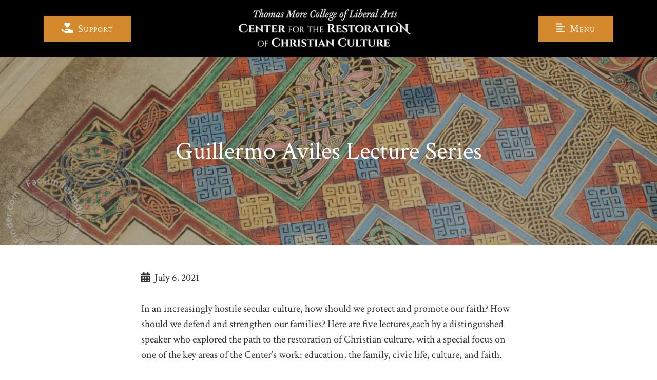

--- FILE ---
content_type: text/html; charset=UTF-8
request_url: https://restorationchristianculture.org/video/guillermo-aviles-lecture-series/
body_size: 9124
content:
<!DOCTYPE html>
<html lang="en-US" class="no-js no-svg">
<head>
<link rel="profile" href="http://gmpg.org/xfn/11">
<meta charset="UTF-8">
<meta http-equiv="X-UA-Compatible" content="IE=edge">
<meta name="viewport" content="width=device-width, initial-scale=1.0">

<script async src="https://www.googletagmanager.com/gtag/js?id=UA-2949426-2"></script>
<script>
  window.dataLayer = window.dataLayer || [];
  function gtag(){dataLayer.push(arguments);}
  gtag('js', new Date());

  gtag('config', 'UA-2949426-2');
</script>

<script>(function(html){html.className = html.className.replace(/\bno-js\b/,'js')})(document.documentElement);</script>
<meta name='robots' content='index, follow, max-image-preview:large, max-snippet:-1, max-video-preview:-1' />
	<style>img:is([sizes="auto" i], [sizes^="auto," i]) { contain-intrinsic-size: 3000px 1500px }</style>
	
	<!-- This site is optimized with the Yoast SEO plugin v19.9 - https://yoast.com/wordpress/plugins/seo/ -->
	<title>Guillermo Aviles Lecture Series - The Center for the Restoration of Christian Culture</title>
	<link rel="canonical" href="https://restorationchristianculture.org/video/guillermo-aviles-lecture-series/" />
	<meta property="og:locale" content="en_US" />
	<meta property="og:type" content="article" />
	<meta property="og:title" content="Guillermo Aviles Lecture Series - The Center for the Restoration of Christian Culture" />
	<meta property="og:description" content="In an increasingly hostile secular culture, how should we protect and promote our faith? How should we defend and strengthen..." />
	<meta property="og:url" content="https://restorationchristianculture.org/video/guillermo-aviles-lecture-series/" />
	<meta property="og:site_name" content="The Center for the Restoration of Christian Culture" />
	<meta property="article:modified_time" content="2022-02-14T18:49:45+00:00" />
	<meta property="og:image" content="http://restorationchristianculture.org/wp-content/uploads/lindisfarne-gospels-facsimile-edition-06.jpg" />
	<meta property="og:image:width" content="2100" />
	<meta property="og:image:height" content="1400" />
	<meta property="og:image:type" content="image/jpeg" />
	<meta name="twitter:card" content="summary_large_image" />
	<meta name="twitter:label1" content="Est. reading time" />
	<meta name="twitter:data1" content="1 minute" />
	<script type="application/ld+json" class="yoast-schema-graph">{"@context":"https://schema.org","@graph":[{"@type":"WebPage","@id":"https://restorationchristianculture.org/video/guillermo-aviles-lecture-series/","url":"https://restorationchristianculture.org/video/guillermo-aviles-lecture-series/","name":"Guillermo Aviles Lecture Series - The Center for the Restoration of Christian Culture","isPartOf":{"@id":"https://restorationchristianculture.org/#website"},"primaryImageOfPage":{"@id":"https://restorationchristianculture.org/video/guillermo-aviles-lecture-series/#primaryimage"},"image":{"@id":"https://restorationchristianculture.org/video/guillermo-aviles-lecture-series/#primaryimage"},"thumbnailUrl":"https://restorationchristianculture.org/wp-content/uploads/lindisfarne-gospels-facsimile-edition-06.jpg","datePublished":"2021-07-06T14:06:38+00:00","dateModified":"2022-02-14T18:49:45+00:00","breadcrumb":{"@id":"https://restorationchristianculture.org/video/guillermo-aviles-lecture-series/#breadcrumb"},"inLanguage":"en-US","potentialAction":[{"@type":"ReadAction","target":["https://restorationchristianculture.org/video/guillermo-aviles-lecture-series/"]}]},{"@type":"ImageObject","inLanguage":"en-US","@id":"https://restorationchristianculture.org/video/guillermo-aviles-lecture-series/#primaryimage","url":"https://restorationchristianculture.org/wp-content/uploads/lindisfarne-gospels-facsimile-edition-06.jpg","contentUrl":"https://restorationchristianculture.org/wp-content/uploads/lindisfarne-gospels-facsimile-edition-06.jpg","width":2100,"height":1400},{"@type":"BreadcrumbList","@id":"https://restorationchristianculture.org/video/guillermo-aviles-lecture-series/#breadcrumb","itemListElement":[{"@type":"ListItem","position":1,"name":"Home","item":"https://restorationchristianculture.org/"},{"@type":"ListItem","position":2,"name":"Video","item":"https://restorationchristianculture.org/video/"},{"@type":"ListItem","position":3,"name":"Guillermo Aviles Lecture Series"}]},{"@type":"WebSite","@id":"https://restorationchristianculture.org/#website","url":"https://restorationchristianculture.org/","name":"The Center for the Restoration of Christian Culture","description":"","potentialAction":[{"@type":"SearchAction","target":{"@type":"EntryPoint","urlTemplate":"https://restorationchristianculture.org/?s={search_term_string}"},"query-input":"required name=search_term_string"}],"inLanguage":"en-US"}]}</script>
	<!-- / Yoast SEO plugin. -->


<link rel='dns-prefetch' href='//ajax.googleapis.com' />
<link rel='dns-prefetch' href='//fonts.googleapis.com' />
<link href='https://fonts.gstatic.com' crossorigin rel='preconnect' />
<link rel="alternate" type="application/rss+xml" title="The Center for the Restoration of Christian Culture &raquo; Feed" href="https://restorationchristianculture.org/feed/" />
<link rel="alternate" type="text/calendar" title="The Center for the Restoration of Christian Culture &raquo; iCal Feed" href="https://restorationchristianculture.org/events/?ical=1" />
<link rel='stylesheet' id='wp-block-library-css' href='https://restorationchristianculture.org/wp-includes/css/dist/block-library/style.min.css?ver=6.8.3' type='text/css' media='all' />
<style id='classic-theme-styles-inline-css' type='text/css'>
/*! This file is auto-generated */
.wp-block-button__link{color:#fff;background-color:#32373c;border-radius:9999px;box-shadow:none;text-decoration:none;padding:calc(.667em + 2px) calc(1.333em + 2px);font-size:1.125em}.wp-block-file__button{background:#32373c;color:#fff;text-decoration:none}
</style>
<link rel='stylesheet' id='activecampaign-form-block-css' href='https://restorationchristianculture.org/wp-content/plugins/activecampaign-subscription-forms/activecampaign-form-block/build/style-index.css?ver=1763131677' type='text/css' media='all' />
<style id='global-styles-inline-css' type='text/css'>
:root{--wp--preset--aspect-ratio--square: 1;--wp--preset--aspect-ratio--4-3: 4/3;--wp--preset--aspect-ratio--3-4: 3/4;--wp--preset--aspect-ratio--3-2: 3/2;--wp--preset--aspect-ratio--2-3: 2/3;--wp--preset--aspect-ratio--16-9: 16/9;--wp--preset--aspect-ratio--9-16: 9/16;--wp--preset--color--black: #000000;--wp--preset--color--cyan-bluish-gray: #abb8c3;--wp--preset--color--white: #ffffff;--wp--preset--color--pale-pink: #f78da7;--wp--preset--color--vivid-red: #cf2e2e;--wp--preset--color--luminous-vivid-orange: #ff6900;--wp--preset--color--luminous-vivid-amber: #fcb900;--wp--preset--color--light-green-cyan: #7bdcb5;--wp--preset--color--vivid-green-cyan: #00d084;--wp--preset--color--pale-cyan-blue: #8ed1fc;--wp--preset--color--vivid-cyan-blue: #0693e3;--wp--preset--color--vivid-purple: #9b51e0;--wp--preset--gradient--vivid-cyan-blue-to-vivid-purple: linear-gradient(135deg,rgba(6,147,227,1) 0%,rgb(155,81,224) 100%);--wp--preset--gradient--light-green-cyan-to-vivid-green-cyan: linear-gradient(135deg,rgb(122,220,180) 0%,rgb(0,208,130) 100%);--wp--preset--gradient--luminous-vivid-amber-to-luminous-vivid-orange: linear-gradient(135deg,rgba(252,185,0,1) 0%,rgba(255,105,0,1) 100%);--wp--preset--gradient--luminous-vivid-orange-to-vivid-red: linear-gradient(135deg,rgba(255,105,0,1) 0%,rgb(207,46,46) 100%);--wp--preset--gradient--very-light-gray-to-cyan-bluish-gray: linear-gradient(135deg,rgb(238,238,238) 0%,rgb(169,184,195) 100%);--wp--preset--gradient--cool-to-warm-spectrum: linear-gradient(135deg,rgb(74,234,220) 0%,rgb(151,120,209) 20%,rgb(207,42,186) 40%,rgb(238,44,130) 60%,rgb(251,105,98) 80%,rgb(254,248,76) 100%);--wp--preset--gradient--blush-light-purple: linear-gradient(135deg,rgb(255,206,236) 0%,rgb(152,150,240) 100%);--wp--preset--gradient--blush-bordeaux: linear-gradient(135deg,rgb(254,205,165) 0%,rgb(254,45,45) 50%,rgb(107,0,62) 100%);--wp--preset--gradient--luminous-dusk: linear-gradient(135deg,rgb(255,203,112) 0%,rgb(199,81,192) 50%,rgb(65,88,208) 100%);--wp--preset--gradient--pale-ocean: linear-gradient(135deg,rgb(255,245,203) 0%,rgb(182,227,212) 50%,rgb(51,167,181) 100%);--wp--preset--gradient--electric-grass: linear-gradient(135deg,rgb(202,248,128) 0%,rgb(113,206,126) 100%);--wp--preset--gradient--midnight: linear-gradient(135deg,rgb(2,3,129) 0%,rgb(40,116,252) 100%);--wp--preset--font-size--small: 13px;--wp--preset--font-size--medium: 20px;--wp--preset--font-size--large: 36px;--wp--preset--font-size--x-large: 42px;--wp--preset--spacing--20: 0.44rem;--wp--preset--spacing--30: 0.67rem;--wp--preset--spacing--40: 1rem;--wp--preset--spacing--50: 1.5rem;--wp--preset--spacing--60: 2.25rem;--wp--preset--spacing--70: 3.38rem;--wp--preset--spacing--80: 5.06rem;--wp--preset--shadow--natural: 6px 6px 9px rgba(0, 0, 0, 0.2);--wp--preset--shadow--deep: 12px 12px 50px rgba(0, 0, 0, 0.4);--wp--preset--shadow--sharp: 6px 6px 0px rgba(0, 0, 0, 0.2);--wp--preset--shadow--outlined: 6px 6px 0px -3px rgba(255, 255, 255, 1), 6px 6px rgba(0, 0, 0, 1);--wp--preset--shadow--crisp: 6px 6px 0px rgba(0, 0, 0, 1);}:where(.is-layout-flex){gap: 0.5em;}:where(.is-layout-grid){gap: 0.5em;}body .is-layout-flex{display: flex;}.is-layout-flex{flex-wrap: wrap;align-items: center;}.is-layout-flex > :is(*, div){margin: 0;}body .is-layout-grid{display: grid;}.is-layout-grid > :is(*, div){margin: 0;}:where(.wp-block-columns.is-layout-flex){gap: 2em;}:where(.wp-block-columns.is-layout-grid){gap: 2em;}:where(.wp-block-post-template.is-layout-flex){gap: 1.25em;}:where(.wp-block-post-template.is-layout-grid){gap: 1.25em;}.has-black-color{color: var(--wp--preset--color--black) !important;}.has-cyan-bluish-gray-color{color: var(--wp--preset--color--cyan-bluish-gray) !important;}.has-white-color{color: var(--wp--preset--color--white) !important;}.has-pale-pink-color{color: var(--wp--preset--color--pale-pink) !important;}.has-vivid-red-color{color: var(--wp--preset--color--vivid-red) !important;}.has-luminous-vivid-orange-color{color: var(--wp--preset--color--luminous-vivid-orange) !important;}.has-luminous-vivid-amber-color{color: var(--wp--preset--color--luminous-vivid-amber) !important;}.has-light-green-cyan-color{color: var(--wp--preset--color--light-green-cyan) !important;}.has-vivid-green-cyan-color{color: var(--wp--preset--color--vivid-green-cyan) !important;}.has-pale-cyan-blue-color{color: var(--wp--preset--color--pale-cyan-blue) !important;}.has-vivid-cyan-blue-color{color: var(--wp--preset--color--vivid-cyan-blue) !important;}.has-vivid-purple-color{color: var(--wp--preset--color--vivid-purple) !important;}.has-black-background-color{background-color: var(--wp--preset--color--black) !important;}.has-cyan-bluish-gray-background-color{background-color: var(--wp--preset--color--cyan-bluish-gray) !important;}.has-white-background-color{background-color: var(--wp--preset--color--white) !important;}.has-pale-pink-background-color{background-color: var(--wp--preset--color--pale-pink) !important;}.has-vivid-red-background-color{background-color: var(--wp--preset--color--vivid-red) !important;}.has-luminous-vivid-orange-background-color{background-color: var(--wp--preset--color--luminous-vivid-orange) !important;}.has-luminous-vivid-amber-background-color{background-color: var(--wp--preset--color--luminous-vivid-amber) !important;}.has-light-green-cyan-background-color{background-color: var(--wp--preset--color--light-green-cyan) !important;}.has-vivid-green-cyan-background-color{background-color: var(--wp--preset--color--vivid-green-cyan) !important;}.has-pale-cyan-blue-background-color{background-color: var(--wp--preset--color--pale-cyan-blue) !important;}.has-vivid-cyan-blue-background-color{background-color: var(--wp--preset--color--vivid-cyan-blue) !important;}.has-vivid-purple-background-color{background-color: var(--wp--preset--color--vivid-purple) !important;}.has-black-border-color{border-color: var(--wp--preset--color--black) !important;}.has-cyan-bluish-gray-border-color{border-color: var(--wp--preset--color--cyan-bluish-gray) !important;}.has-white-border-color{border-color: var(--wp--preset--color--white) !important;}.has-pale-pink-border-color{border-color: var(--wp--preset--color--pale-pink) !important;}.has-vivid-red-border-color{border-color: var(--wp--preset--color--vivid-red) !important;}.has-luminous-vivid-orange-border-color{border-color: var(--wp--preset--color--luminous-vivid-orange) !important;}.has-luminous-vivid-amber-border-color{border-color: var(--wp--preset--color--luminous-vivid-amber) !important;}.has-light-green-cyan-border-color{border-color: var(--wp--preset--color--light-green-cyan) !important;}.has-vivid-green-cyan-border-color{border-color: var(--wp--preset--color--vivid-green-cyan) !important;}.has-pale-cyan-blue-border-color{border-color: var(--wp--preset--color--pale-cyan-blue) !important;}.has-vivid-cyan-blue-border-color{border-color: var(--wp--preset--color--vivid-cyan-blue) !important;}.has-vivid-purple-border-color{border-color: var(--wp--preset--color--vivid-purple) !important;}.has-vivid-cyan-blue-to-vivid-purple-gradient-background{background: var(--wp--preset--gradient--vivid-cyan-blue-to-vivid-purple) !important;}.has-light-green-cyan-to-vivid-green-cyan-gradient-background{background: var(--wp--preset--gradient--light-green-cyan-to-vivid-green-cyan) !important;}.has-luminous-vivid-amber-to-luminous-vivid-orange-gradient-background{background: var(--wp--preset--gradient--luminous-vivid-amber-to-luminous-vivid-orange) !important;}.has-luminous-vivid-orange-to-vivid-red-gradient-background{background: var(--wp--preset--gradient--luminous-vivid-orange-to-vivid-red) !important;}.has-very-light-gray-to-cyan-bluish-gray-gradient-background{background: var(--wp--preset--gradient--very-light-gray-to-cyan-bluish-gray) !important;}.has-cool-to-warm-spectrum-gradient-background{background: var(--wp--preset--gradient--cool-to-warm-spectrum) !important;}.has-blush-light-purple-gradient-background{background: var(--wp--preset--gradient--blush-light-purple) !important;}.has-blush-bordeaux-gradient-background{background: var(--wp--preset--gradient--blush-bordeaux) !important;}.has-luminous-dusk-gradient-background{background: var(--wp--preset--gradient--luminous-dusk) !important;}.has-pale-ocean-gradient-background{background: var(--wp--preset--gradient--pale-ocean) !important;}.has-electric-grass-gradient-background{background: var(--wp--preset--gradient--electric-grass) !important;}.has-midnight-gradient-background{background: var(--wp--preset--gradient--midnight) !important;}.has-small-font-size{font-size: var(--wp--preset--font-size--small) !important;}.has-medium-font-size{font-size: var(--wp--preset--font-size--medium) !important;}.has-large-font-size{font-size: var(--wp--preset--font-size--large) !important;}.has-x-large-font-size{font-size: var(--wp--preset--font-size--x-large) !important;}
:where(.wp-block-post-template.is-layout-flex){gap: 1.25em;}:where(.wp-block-post-template.is-layout-grid){gap: 1.25em;}
:where(.wp-block-columns.is-layout-flex){gap: 2em;}:where(.wp-block-columns.is-layout-grid){gap: 2em;}
:root :where(.wp-block-pullquote){font-size: 1.5em;line-height: 1.6;}
</style>
<link rel='stylesheet' id='generations-fonts-css' href='https://fonts.googleapis.com/css?family=Lato%3A300%2C400%2C400i%2C700%2C900%7CCrimson+Text%3A400%2C400i%2C600%2C700%2C700i&#038;subset=latin%2Clatin-ext' type='text/css' media='all' />
<link rel='stylesheet' id='bootstrap-css' href='https://restorationchristianculture.org/wp-content/themes/Restoration/assets/css/bootstrap.min.css' type='text/css' media='all' />
<link rel='stylesheet' id='theme-css' href='https://restorationchristianculture.org/wp-content/themes/Restoration/style.css' type='text/css' media='all' />
<link rel='stylesheet' id='owl-carousel-style-css' href='https://restorationchristianculture.org/wp-content/themes/Restoration/assets/owl/owl.carousel.min.css?ver=6.8.3' type='text/css' media='all' />
<link rel='stylesheet' id='owl-theme-style-css' href='https://restorationchristianculture.org/wp-content/themes/Restoration/assets/owl/owl.theme.default.min.css?ver=6.8.3' type='text/css' media='all' />
<script type="text/javascript" src="//ajax.googleapis.com/ajax/libs/jquery/3.1.1/jquery.min.js" id="jquery-js"></script>
<link rel="https://api.w.org/" href="https://restorationchristianculture.org/wp-json/" /><link rel="alternate" title="oEmbed (JSON)" type="application/json+oembed" href="https://restorationchristianculture.org/wp-json/oembed/1.0/embed?url=https%3A%2F%2Frestorationchristianculture.org%2Fvideo%2Fguillermo-aviles-lecture-series%2F" />
<link rel="alternate" title="oEmbed (XML)" type="text/xml+oembed" href="https://restorationchristianculture.org/wp-json/oembed/1.0/embed?url=https%3A%2F%2Frestorationchristianculture.org%2Fvideo%2Fguillermo-aviles-lecture-series%2F&#038;format=xml" />
<meta name="tec-api-version" content="v1"><meta name="tec-api-origin" content="https://restorationchristianculture.org"><link rel="alternate" href="https://restorationchristianculture.org/wp-json/tribe/events/v1/" /><link rel="icon" href="https://restorationchristianculture.org/wp-content/uploads/cropped-favicon-32x32.png" sizes="32x32" />
<link rel="icon" href="https://restorationchristianculture.org/wp-content/uploads/cropped-favicon-192x192.png" sizes="192x192" />
<link rel="apple-touch-icon" href="https://restorationchristianculture.org/wp-content/uploads/cropped-favicon-180x180.png" />
<meta name="msapplication-TileImage" content="https://restorationchristianculture.org/wp-content/uploads/cropped-favicon-270x270.png" />
		<style type="text/css" id="wp-custom-css">
			#the-carousel .item .text-wrap {
	opacity: 1 !important;
}

.alm-reveal {
	display: -webkit-box;
	display: -ms-flexbox;
	display: flex;
	-ms-flex-wrap: wrap;
	flex-wrap: wrap;
	margin-right: -15px;
	margin-left: -15px;
}

.row.gold-boxes .btn.btn-gold{
	height:200px;
}

@media(max-width: 991px){
	.row.gold-boxes .btn.btn-gold {
		height:auto !important;
	}
}		</style>
		</head>

<body class="wp-singular video-template-default single single-video postid-3552 wp-theme-Restoration tribe-no-js page-template-restoration">
<nav id="main-nav" class="navbar fixed-top bg-black navbar-toggleable-md">
  <div class="container d-block">
    <div class="row">
      <div class="col-lg-4 align-self-center d-none d-md-block">
        <a href="https://restorationchristianculture.org/support/" class="btn btn-gold"><i class="fas fa-hand-holding-heart mr-1 fa-flip-horizontal"></i> Support</a>
      </div>
      <div class="col-lg-4 d-none d-md-block">
        <a href="https://restorationchristianculture.org">
          <img id="main-nav-title" src="https://restorationchristianculture.org/wp-content/themes/Restoration/assets/images/logo_text.png"/>
        </a>
      </div>
      <div class="col-lg-4  align-self-center text-right">
        <img id="nav-logo-mobile" class="d-block d-md-none" src="https://restorationchristianculture.org/wp-content/themes/Restoration/assets/images/crest.png"/>
        <button type="button" class="btn btn-gold" data-toggle="modal" data-target="#menu"><i class="far fa-align-left mr-1"></i> Menu</button>
      </div>
    </div>
  </div>
</nav>

	<section class="pagewrap">
								<div class="page-banner" style="background-image: url('https://restorationchristianculture.org/wp-content/uploads/lindisfarne-gospels-facsimile-edition-06-1300x500.jpg')">
				<div class="filter">
					<div class="container">
						<div class="row justify-content-center">
							<div class="col-lg-8">
								<h1 class="text-center">Guillermo Aviles Lecture Series</h1>
							</div>
						</div>
					</div>
				</div>
			</div>
				<div class="container">
			<div class="row justify-content-center">

	
				<div class="col-lg-8 py-5 order-lg-2 order-2">
					<article>
						
													<div class="byline">
								<p>
									<i class="fas fa-calendar-alt mr-1"></i> July 6, 2021																	</p>
					    </div>
						
						<p>In an increasingly hostile secular culture, how should we protect and promote our faith? How should we defend and strengthen our families? Here are five lectures,each by a distinguished speaker who explored the path to the restoration of Christian culture, with a special focus on one of the key areas of the Center’s work: education, the family, civic life, culture, and faith.</p>
<p style="text-align: center;">Ralph Martin: <a href="https://www.youtube.com/watch?v=WWCLuaX-qv4" target="_blank" rel="noopener"><strong>A Church in Crisis: Pathways Forward.</strong></a></p>
<p style="text-align: center;"><iframe title="YouTube video player" src="https://www.youtube.com/embed/WWCLuaX-qv4" width="560" height="315" frameborder="0" allowfullscreen="allowfullscreen"><span data-mce-type="bookmark" style="display: inline-block; width: 0px; overflow: hidden; line-height: 0;" class="mce_SELRES_start">﻿</span></iframe></p>
<p style="text-align: center;">Samuel Gregg: <strong><a href="https://www.youtube.com/watch?v=dikDHmW92Qk" target="_blank" rel="noopener">Catholics, Politics, and the Economy: Principles and Problems.</a></strong></p>
<p style="text-align: center;"><iframe title="YouTube video player" src="https://www.youtube.com/embed/dikDHmW92Qk" width="560" height="315" frameborder="0" allowfullscreen="allowfullscreen"></iframe></p>
<p style="text-align: center;">Catherine Pakaluk: <a href="https://www.youtube.com/watch?v=i2Saw7t5xS4" target="_blank" rel="noopener"><strong>The Seton Option: Schools, Religion, and the New Science.</strong></a></p>
<p style="text-align: center;"><iframe title="YouTube video player" src="https://www.youtube.com/embed/i2Saw7t5xS4" width="560" height="315" frameborder="0" allowfullscreen="allowfullscreen"></iframe></p>
<p style="text-align: center;"> James Matthew Wilson: <strong><a href="https://www.youtube.com/watch?v=dmb0arQikVU" target="_blank" rel="noopener">The World Is Not Flat: The Task of Poetry in a Secular Age.</a></strong></p>
<p style="text-align: center;"><iframe loading="lazy" title="YouTube video player" src="https://www.youtube.com/embed/dmb0arQikVU" width="560" height="315" frameborder="0" allowfullscreen="allowfullscreen"></iframe></p>
<p style="text-align: center;">Roger Severino: <strong><a href="https://www.youtube.com/watch?v=Dqt994M4wug" target="_blank" rel="noopener">Living a Life of Catholic Integrity in a Hostile World.</a></strong></p>
<p style="text-align: center;"><iframe loading="lazy" title="YouTube video player" src="https://www.youtube.com/embed/Dqt994M4wug" width="560" height="315" frameborder="0" allowfullscreen="allowfullscreen"></iframe></p>

													<div class="container social-btns px-0 my-3">
  <div class="row justify-content-center">
    <div class="col-md-3 col-sm-6">
      <button type="button" class="btn btn-facebook btn-block my-2" target="new" onclick="popUp=window.open('https://www.facebook.com/sharer/sharer.php?u=https://restorationchristianculture.org/video/guillermo-aviles-lecture-series/', 'popupwindow', 'scrollbars=yes,width=600,height=361,top='+(screen.height-361)/2+',left='+(screen.width-570)/2);popUp.focus();return false"><i class="fab fa-facebook" aria-hidden="true"></i></button>
    </div>
    <div class="col-md-3 col-sm-6">
      <button type="button" class="btn btn-twitter btn-block my-2" target="new" onclick="popUp=window.open('https://twitter.com/share?url=https://restorationchristianculture.org/video/guillermo-aviles-lecture-series/&via=&text=Guillermo Aviles Lecture Series', 'popupwindow', 'scrollbars=yes,width=300,height=420,top='+(screen.height-420)/2+',left='+(screen.width-300)/2);popUp.focus();return false"><i class="fab fa-twitter" aria-hidden="true"></i></button>
    </div>
  </div>
</div>
																	</article>
				</div>
			</div>
		</div>
	</section>

<div class="foot bg-black">
  <div class="container pt-5">
    <div class="row justify-content-center">
      <div class="col-3 col-lg-1 px-0 mb-2">
        <img class="d-inline-block mr-3 foot-crest align-top" src="https://restorationchristianculture.org/wp-content/themes/Restoration/assets/images/logo_100.png"/>
      </div>
      <div class="col-3 col-lg-1 px-0 mb-2">
        <img class="d-inline-block mr-3 foot-crest align-top" src="https://restorationchristianculture.org/wp-content/themes/Restoration/assets/images/tmc_crest.png"/>
      </div>
      <div class="col-12 col-lg-4 col-md-6 mb-2">
        <p class="gray d-block serif">The Center for the Restoration of Christian Culture is a project of The Thomas More College of Liberal Arts.</p>
      </div>
      <div class="col-12 col-lg-3 offset-lg-1 col-md-6 mb-2">
        <p class="gray serif"><i class="fal fa-phone mr-1 fa-fw"></i> Phone: (603) 880-8308<br/><i class="fal fa-fax mr-1 fa-fw"></i> Fax: (603) 880-9280<br/><a href="https://restorationchristianculture.org/contact/"><i class="fal fa-envelope mr-1 fa-fw"></i> Contact via email</a></p>
      </div>
      <div class="col-12 col-lg-2 col-md-6 mb-2">
        <div class="menu-footer-container"><ul id="menu-footer" class="serif"><li id="menu-item-2559" class="menu-item menu-item-type-custom menu-item-object-custom list-group-item list-group-item-action menu-item-2559 nav-item"><a href="http://thomasmorecollege.edu" class="nav-link">College Website</a><li id="menu-item-2558" class="menu-item menu-item-type-post_type menu-item-object-page list-group-item list-group-item-action menu-item-2558 nav-item"><a href="https://restorationchristianculture.org/support/" class="nav-link">Support</a></ul></div>      </div>
    </div>
    <div class="row">
      <div class="col-12">
        <hr style="background-color: #ffffff45;"/>
        <p class="text-center fs-20 social">
          <a href="https://www.facebook.com/ThomasMoreCollegeofLiberalArts/" target="_blank"><i class="fab fa-facebook-f mx-2"></i></a>
          <a href="https://www.instagram.com/collegethomasmore/" target="_blank"><i class="fab fa-instagram mx-2"></i></a>
        </p>
        <p class="text-center small gray">Copyright © 2026 Thomas More College of Liberal Arts. All rights reserved.</p>
      </div>
    </div>
  </div>
</div>
<div class="modal fade" id="menu" tabindex="-1" role="dialog">
  <div class="d-block fixed-top mt-4 mr-4 mt-lg-5 mr-lg-5">
    <button type="button" class="close float-right" data-dismiss="modal" aria-label="Close">
      <i class="fas fa-times-circle"></i>
    </button>
  </div>
  <div class="py-5 modal-dialog">
    <div class="container mb-5">
      <div class="row">
        <div class="col-12">
          <h6 class="white my-3"><i class="fal fa-search light-blue mr-2"></i> Search</h6>
        </div>
      </div>

      <form class="library-search form row mt-3" method="get" action="https://restorationchristianculture.org">
  <div class="col-lg-8">
    <div class="form-group">
      <label class="sr-only">Search</label>
      <input type="search" class="form-control" name="s" placeholder="keyword" >
    </div>
  </div>
  <div class="col-lg-4">
    <button type="submit" class="btn btn-block btn-red"><i class="fa fa-search mr-2" aria-hidden="true"></i> Search</button>
  </div>
</form>

    </div>

    <div class="container">
      <div class="row">
        <div class="col-lg-4 col-md-6">
          <h6 class="white mt-3">About</h6>
          <div class="menu-about-container"><ul id="menu-about" class="list-group mb-5"><li id="menu-item-2722" class="menu-item menu-item-type-post_type menu-item-object-page menu-item-home list-group-item list-group-item-action menu-item-2722 nav-item"><a href="https://restorationchristianculture.org/" class="nav-link">Home</a><li id="menu-item-1511" class="menu-item menu-item-type-post_type menu-item-object-page list-group-item list-group-item-action menu-item-1511 nav-item"><a href="https://restorationchristianculture.org/mission/" class="nav-link">Mission</a><li id="menu-item-1510" class="menu-item menu-item-type-post_type menu-item-object-page list-group-item list-group-item-action menu-item-1510 nav-item"><a href="https://restorationchristianculture.org/mercy-hall/" class="nav-link">Mercy Hall</a><li id="menu-item-1512" class="menu-item menu-item-type-post_type menu-item-object-page list-group-item list-group-item-action menu-item-1512 nav-item"><a href="https://restorationchristianculture.org/our-fellows/" class="nav-link">Our Fellows</a><li id="menu-item-1513" class="menu-item menu-item-type-post_type menu-item-object-page list-group-item list-group-item-action menu-item-1513 nav-item"><a href="https://restorationchristianculture.org/contact/" class="nav-link">Contact</a><li id="menu-item-2692" class="menu-item menu-item-type-custom menu-item-object-custom list-group-item list-group-item-action menu-item-2692 nav-item"><a href="https://thomasmorecollege.edu/" class="nav-link">Thomas More College of Liberal Arts</a></ul></div>        </div>

        <div class="col-lg-8 col-md-6">
          <h6 class="white mt-3"><i class="fas fa-calendar-alt light-blue mr-2"></i> Events</h6>
          <div class="list-group mb-5">

                        
                          <a href="https://restorationchristianculture.org/event/the-dignity-of-dependence-a-feminist-manifesto-with-leah-libresco-sargeant/" class="list-group-item list-group-item-action">Event: The Dignity of Dependence with Leah Libresco Sargeant</a>
                          <a href="https://restorationchristianculture.org/event/doctor-of-the-church-and-co-patron-of-education-a-newman-symposium-with-robert-royal-and-edward-short/" class="list-group-item list-group-item-action">Event: Doctor of the Church and Co-Patron of Education: A Newman Symposium with Robert Royal and Edward Short</a>
                          <a href="https://restorationchristianculture.org/event/thirteen-novels-conservatives-will-love-but-probably-havent-read-book-discussion-with-christopher-scalia/" class="list-group-item list-group-item-action">Event: Thirteen Novels Conservatives Will Love (But Probably Haven't Read): Book Discussion with Christopher Scalia</a>
                          <a href="https://restorationchristianculture.org/event/g-k-chesterton-and-walker-percy-with-cy-kellett/" class="list-group-item list-group-item-action">Event: G.K. Chesterton and Walker Percy with Cy Kellett</a>
                          <a href="https://restorationchristianculture.org/event/event-ninth-annual-catholic-literature-conference/" class="list-group-item list-group-item-action">Event: Ninth Annual Catholic Literature Conference</a>
                      </div>
        </div>

        <div class="col-lg-4 col-md-6">
          <h6 class="white mt-0">The Latest</h6>
          <div class="list-group mb-5">
                            <a href="https://restorationchristianculture.org/video/ghost-runner-book-launch-with-phil-lawler/" class="list-group-item list-group-item-action">Ghost Runner Book Launch with Phil Lawler</a>
                              <a href="https://restorationchristianculture.org/video/the-virtues-as-super-habits-with-andrew-abela/" class="list-group-item list-group-item-action">The Virtues as Super Habits with Andrew Abela</a>
                              <a href="https://restorationchristianculture.org/video/video-ida-friederike-gorres-a-guide-for-sanctity-marriage-and-modern-wrecking-crews-in-the-church/" class="list-group-item list-group-item-action">Ida Friederike Görres: A Guide for Sanctity, Marriage, and Modern “Wrecking Crews” in the Church</a>
                              <a href="https://restorationchristianculture.org/video/contemporary-issues-in-bioethics-a-panel-discussion/" class="list-group-item list-group-item-action">Contemporary Issues in Bioethics: A Panel Discussion</a>
                              <a href="https://restorationchristianculture.org/video/living-an-intentional-life-work-leisure-and-the-problem-of-time-with-dr-john-cuddeback/" class="list-group-item list-group-item-action">Living an Intentional Life: Work, Leisure, and the Problem of Time with Dr. John Cuddeback</a>
                        </div>
        </div>

        <div class="col-lg-4 col-md-6">
          <h6 class="white mt-0">Support</h6>
          <div class="menu-support-container"><ul id="menu-support" class="list-group mb-2"><li id="menu-item-1514" class="menu-item menu-item-type-post_type menu-item-object-page list-group-item list-group-item-action menu-item-1514 nav-item"><a href="https://restorationchristianculture.org/support/" class="nav-link">Contribute</a><li id="menu-item-1515" class="menu-item menu-item-type-post_type menu-item-object-page list-group-item list-group-item-action menu-item-1515 nav-item"><a href="https://restorationchristianculture.org/support/" class="nav-link">Membership</a><li id="menu-item-1516" class="menu-item menu-item-type-post_type menu-item-object-page list-group-item list-group-item-action menu-item-1516 nav-item"><a href="https://restorationchristianculture.org/support/" class="nav-link">Volunteer</a><li id="menu-item-1517" class="menu-item menu-item-type-post_type menu-item-object-page list-group-item list-group-item-action menu-item-1517 nav-item"><a href="https://restorationchristianculture.org/support/" class="nav-link">Email</a></ul></div>         </div>
         <div class="col-lg-4 col-md-6">

          <h6 class="white mt-0">Archives</h6>
          <div class="menu-archives-container"><ul id="menu-archives" class="list-group mb-2"><li id="menu-item-1568" class="menu-item menu-item-type-taxonomy menu-item-object-category list-group-item list-group-item-action menu-item-1568 nav-item"><a href="https://restorationchristianculture.org/category/church-teaching/" class="nav-link">Church Teaching</a><li id="menu-item-1569" class="menu-item menu-item-type-taxonomy menu-item-object-category list-group-item list-group-item-action menu-item-1569 nav-item"><a href="https://restorationchristianculture.org/category/civic-life/" class="nav-link">Civic Life</a><li id="menu-item-1570" class="menu-item menu-item-type-taxonomy menu-item-object-category list-group-item list-group-item-action menu-item-1570 nav-item"><a href="https://restorationchristianculture.org/category/culture/" class="nav-link">Culture</a><li id="menu-item-1571" class="menu-item menu-item-type-taxonomy menu-item-object-category list-group-item list-group-item-action menu-item-1571 nav-item"><a href="https://restorationchristianculture.org/category/education/" class="nav-link">Education</a><li id="menu-item-1572" class="menu-item menu-item-type-taxonomy menu-item-object-category list-group-item list-group-item-action menu-item-1572 nav-item"><a href="https://restorationchristianculture.org/category/family-life/" class="nav-link">Family Life</a><li id="menu-item-3018" class="menu-item menu-item-type-custom menu-item-object-custom list-group-item list-group-item-action menu-item-3018 nav-item"><a href="https://restorationchristianculture.org/category/civilized-reader/" class="nav-link">Civilized Reader</a></ul></div>        </div>
      </div>
    </div>
  </div>
</div>

<style>
@media (max-width: 767px) {
  .modal-open #menu.modal {
    will-change: transform;
    -webkit-overflow-scrolling: touch;
    overflow-y: scroll;
    height: 100%;
  }
}
</style>
<script type="speculationrules">
{"prefetch":[{"source":"document","where":{"and":[{"href_matches":"\/*"},{"not":{"href_matches":["\/wp-*.php","\/wp-admin\/*","\/wp-content\/uploads\/*","\/wp-content\/*","\/wp-content\/plugins\/*","\/wp-content\/themes\/Restoration\/*","\/*\\?(.+)"]}},{"not":{"selector_matches":"a[rel~=\"nofollow\"]"}},{"not":{"selector_matches":".no-prefetch, .no-prefetch a"}}]},"eagerness":"conservative"}]}
</script>
		<script>
		( function ( body ) {
			'use strict';
			body.className = body.className.replace( /\btribe-no-js\b/, 'tribe-js' );
		} )( document.body );
		</script>
		<script> /* <![CDATA[ */var tribe_l10n_datatables = {"aria":{"sort_ascending":": activate to sort column ascending","sort_descending":": activate to sort column descending"},"length_menu":"Show _MENU_ entries","empty_table":"No data available in table","info":"Showing _START_ to _END_ of _TOTAL_ entries","info_empty":"Showing 0 to 0 of 0 entries","info_filtered":"(filtered from _MAX_ total entries)","zero_records":"No matching records found","search":"Search:","all_selected_text":"All items on this page were selected. ","select_all_link":"Select all pages","clear_selection":"Clear Selection.","pagination":{"all":"All","next":"Next","previous":"Previous"},"select":{"rows":{"0":"","_":": Selected %d rows","1":": Selected 1 row"}},"datepicker":{"dayNames":["Sunday","Monday","Tuesday","Wednesday","Thursday","Friday","Saturday"],"dayNamesShort":["Sun","Mon","Tue","Wed","Thu","Fri","Sat"],"dayNamesMin":["S","M","T","W","T","F","S"],"monthNames":["January","February","March","April","May","June","July","August","September","October","November","December"],"monthNamesShort":["January","February","March","April","May","June","July","August","September","October","November","December"],"monthNamesMin":["Jan","Feb","Mar","Apr","May","Jun","Jul","Aug","Sep","Oct","Nov","Dec"],"nextText":"Next","prevText":"Prev","currentText":"Today","closeText":"Done","today":"Today","clear":"Clear"}};/* ]]> */ </script><script type="text/javascript" id="site_tracking-js-extra">
/* <![CDATA[ */
var php_data = {"ac_settings":{"tracking_actid":253004519,"site_tracking_default":1,"site_tracking":1},"user_email":""};
/* ]]> */
</script>
<script type="text/javascript" src="https://restorationchristianculture.org/wp-content/plugins/activecampaign-subscription-forms/site_tracking.js?ver=6.8.3" id="site_tracking-js"></script>
<script type="text/javascript" src="https://restorationchristianculture.org/wp-content/themes/Restoration/assets/scripts/popper.min.js" id="popper-js"></script>
<script type="text/javascript" src="https://restorationchristianculture.org/wp-content/themes/Restoration/assets/scripts/bootstrap.min.js" id="bootstrapjs-js"></script>
<script type="text/javascript" src="https://restorationchristianculture.org/wp-content/themes/Restoration/assets/scripts/fontawesome-all.min.js" id="fontawesome-js"></script>
<script type="text/javascript" src="https://restorationchristianculture.org/wp-content/themes/Restoration/assets/scripts/footerscripts.js" id="footerscripts-js"></script>
<script type="text/javascript" src="https://restorationchristianculture.org/wp-content/themes/Restoration/assets/owl/owl.carousel.min.js?ver=6.8.3" id="owl-carousel-js"></script>


<script>(function(){function c(){var b=a.contentDocument||a.contentWindow.document;if(b){var d=b.createElement('script');d.innerHTML="window.__CF$cv$params={r:'9c1d01941860b1bb',t:'MTc2OTA2MzQ2My4wMDAwMDA='};var a=document.createElement('script');a.nonce='';a.src='/cdn-cgi/challenge-platform/scripts/jsd/main.js';document.getElementsByTagName('head')[0].appendChild(a);";b.getElementsByTagName('head')[0].appendChild(d)}}if(document.body){var a=document.createElement('iframe');a.height=1;a.width=1;a.style.position='absolute';a.style.top=0;a.style.left=0;a.style.border='none';a.style.visibility='hidden';document.body.appendChild(a);if('loading'!==document.readyState)c();else if(window.addEventListener)document.addEventListener('DOMContentLoaded',c);else{var e=document.onreadystatechange||function(){};document.onreadystatechange=function(b){e(b);'loading'!==document.readyState&&(document.onreadystatechange=e,c())}}}})();</script></body>
</html>


--- FILE ---
content_type: text/css
request_url: https://restorationchristianculture.org/wp-content/themes/Restoration/style.css
body_size: 10632
content:
@charset "UTF-8";
/*
Theme Name: Restoration
Version: 1.0
*/
.serif {
  font-family: "Crimson Text", serif; }

.sans-serif {
  font-family: "Lato", sans-serif; }

.gray {
  color: #ddd; }

.white {
  color: #fff; }

.black {
  color: #000; }

.off-black {
  color: #333; }

.red {
  color: #b72127; }

.gold {
  color: #d4892c; }

.bg-gold {
  background-color: #d4892c; }

.bg-gray {
  background-color: #ddd; }

.bg-white {
  background-color: #fff; }

.bg-black {
  background-color: #000; }

.bg-red {
  background-color: #b72127; }

.bg-gray-mid {
  background-color: #d0d0d0; }

.small-caps {
  font-variant: small-caps; }

.font-mid {
  font-size: 1.5rem;
  line-height: 1em; }

.font-large {
  font-size: 2rem;
  line-height: 1em; }

.bold,
.strong {
  font-weight: 700; }

/*--------------------------------------------------------------
1.0 Normalize
Styles based on Normalize v5.0.0 @link https://github.com/necolas/normalize.css
--------------------------------------------------------------*/
html {
  font-family: sans-serif;
  line-height: 1.15;
  -ms-text-size-adjust: 100%;
  -webkit-text-size-adjust: 100%; }

body {
  margin: 0; }

article,
aside,
footer,
header,
nav,
section {
  display: block; }

h1 {
  font-size: 2em;
  margin: 0.67em 0; }

figcaption,
figure,
main {
  display: block; }

figure {
  margin: 1em 0; }

hr {
  -webkit-box-sizing: content-box;
  -moz-box-sizing: content-box;
  box-sizing: content-box;
  height: 0;
  overflow: visible; }

pre {
  font-family: monospace, monospace;
  font-size: 1em; }

a {
  background-color: transparent;
  -webkit-text-decoration-skip: objects; }

a:active,
a:hover {
  outline-width: 0; }

abbr[title] {
  border-bottom: 1px #767676 dotted;
  text-decoration: none; }

b,
strong {
  font-weight: inherit; }

b,
strong {
  font-weight: 700; }

code,
kbd,
samp {
  font-family: monospace, monospace;
  font-size: 1em; }

dfn {
  font-style: italic; }

mark {
  background-color: #eee;
  color: #222; }

small {
  font-size: 80%; }

sub,
sup {
  font-size: 75%;
  line-height: 0;
  position: relative;
  vertical-align: baseline; }

sub {
  bottom: -0.25em; }

sup {
  top: -0.5em; }

audio,
video {
  display: inline-block; }

audio:not([controls]) {
  display: none;
  height: 0; }

img {
  border-style: none; }

svg:not(:root) {
  overflow: hidden; }

button,
input,
optgroup,
select,
textarea {
  font-family: sans-serif;
  font-size: 100%;
  line-height: 1.15;
  margin: 0; }

button,
input {
  overflow: visible; }

button,
select {
  text-transform: none; }

button,
html [type="button"],
[type="reset"],
[type="submit"] {
  -webkit-appearance: button; }

button::-moz-focus-inner,
[type="button"]::-moz-focus-inner,
[type="reset"]::-moz-focus-inner,
[type="submit"]::-moz-focus-inner {
  border-style: none;
  padding: 0; }

button:-moz-focusring,
[type="button"]:-moz-focusring,
[type="reset"]:-moz-focusring,
[type="submit"]:-moz-focusring {
  outline: 1px dotted ButtonText; }

fieldset {
  border: 1px solid #bbb;
  margin: 0 2px;
  padding: 0.35em 0.625em 0.75em; }

legend {
  -webkit-box-sizing: border-box;
  -moz-box-sizing: border-box;
  box-sizing: border-box;
  color: inherit;
  display: table;
  max-width: 100%;
  padding: 0;
  white-space: normal; }

progress {
  display: inline-block;
  vertical-align: baseline; }

textarea {
  overflow: auto; }

[type="checkbox"],
[type="radio"] {
  -webkit-box-sizing: border-box;
  -moz-box-sizing: border-box;
  box-sizing: border-box;
  padding: 0; }

[type="number"]::-webkit-inner-spin-button,
[type="number"]::-webkit-outer-spin-button {
  height: auto; }

[type="search"] {
  -webkit-appearance: textfield;
  outline-offset: -2px; }

[type="search"]::-webkit-search-cancel-button,
[type="search"]::-webkit-search-decoration {
  -webkit-appearance: none; }

::-webkit-file-upload-button {
  -webkit-appearance: button;
  font: inherit; }

details,
menu {
  display: block; }

summary {
  display: list-item; }

canvas {
  display: inline-block; }

template {
  display: none; }

[hidden] {
  display: none; }

/*--------------------------------------------------------------
2.0 Accessibility
--------------------------------------------------------------*/
/* Text meant only for screen readers. */
.screen-reader-text {
  clip: rect(1px, 1px, 1px, 1px);
  height: 1px;
  overflow: hidden;
  position: absolute !important;
  width: 1px;
  word-wrap: normal !important;
  /* Many screen reader and browser combinations announce broken words as they would appear visually. */ }

.screen-reader-text:focus {
  background-color: #f1f1f1;
  -webkit-border-radius: 3px;
  border-radius: 3px;
  -webkit-box-shadow: 0 0 2px 2px rgba(0, 0, 0, 0.6);
  box-shadow: 0 0 2px 2px rgba(0, 0, 0, 0.6);
  clip: auto !important;
  color: #21759b;
  display: block;
  font-size: 14px;
  font-size: 0.875rem;
  font-weight: 700;
  height: auto;
  left: 5px;
  line-height: normal;
  padding: 15px 23px 14px;
  text-decoration: none;
  top: 5px;
  width: auto;
  z-index: 100000;
  /* Above WP toolbar. */ }

/*--------------------------------------------------------------
3.0 Alignments
--------------------------------------------------------------*/
.alignleft {
  display: inline;
  float: left;
  margin-right: 1.5em; }

.alignright {
  display: inline;
  float: right;
  margin-left: 1.5em; }

.aligncenter {
  clear: both;
  display: block;
  margin-left: auto;
  margin-right: auto; }

/*--------------------------------------------------------------
4.0 Clearings
--------------------------------------------------------------*/
.clear:before,
.clear:after,
.comment-content:before,
.comment-content:after,
.comment-author:before,
.comment-author:after,
.widget-area:before,
.widget-area:after,
.widget:before,
.widget:after,
.comment-meta:before,
.comment-meta:after {
  content: "";
  display: table;
  table-layout: fixed; }

.clear:after,
.entry-content:after,
.entry-footer:after,
.comment-content:after,
.site-header:after,
.site-content:after,
.site-footer:after,
.nav-links:after,
.pagination:after,
.comment-author:after,
.widget-area:after,
.widget:after,
.comment-meta:after {
  clear: both; }

/*--------------------------------------------------------------
5.0 Typography
--------------------------------------------------------------*/
body,
button,
input,
select,
textarea {
  color: #333;
  font-family: "Libre Franklin", "Helvetica Neue", helvetica, arial, sans-serif;
  font-size: 15px;
  font-size: 0.9375rem;
  font-weight: 400;
  line-height: 1.66; }

h1,
h2,
h3,
h4,
h5,
h6 {
  clear: both;
  line-height: 1.4;
  margin: 0 0 0.75em;
  padding: 1.5em 0 0;
  font-family: "Crimson Text", serif; }

h1:first-child,
h2:first-child,
h3:first-child,
h4:first-child,
h5:first-child,
h6:first-child {
  padding-top: 0; }

h1 {
  font-size: 24px;
  font-size: 1.5rem;
  font-weight: 300; }

h2 {
  color: #666;
  font-size: 20px;
  font-size: 1.25rem;
  font-weight: 300; }

h3 {
  color: #333;
  font-size: 18px;
  font-size: 1.125rem;
  font-weight: 300; }

h4 {
  color: #333;
  font-size: 16px;
  font-size: 1rem;
  font-weight: 800; }

h5 {
  color: #767676;
  font-size: 13px;
  font-size: 0.8125rem;
  font-weight: 800;
  letter-spacing: 0.15em;
  text-transform: uppercase; }

h6 {
  color: #333;
  font-size: 15px;
  font-size: 0.9375rem;
  font-weight: 800; }

p {
  margin: 0 0 1.5em;
  padding: 0;
  font-family: "Crimson Text", serif; }

.pagewrap p {
  font-size: 20px; }

dfn,
cite,
em,
i {
  font-style: italic; }

blockquote {
  color: #666;
  font-size: 18px;
  font-size: 1.125rem;
  font-style: italic;
  line-height: 1.7;
  margin: 0;
  overflow: hidden;
  padding: 0; }

blockquote cite {
  display: block;
  font-style: normal;
  font-weight: 600;
  margin-top: 0.5em; }

address {
  margin: 0 0 1.5em; }

pre {
  background: #eee;
  font-family: "Courier 10 Pitch", Courier, monospace;
  font-size: 15px;
  font-size: 0.9375rem;
  line-height: 1.6;
  margin-bottom: 1.6em;
  max-width: 100%;
  overflow: auto;
  padding: 1.6em; }

code,
kbd,
tt,
var {
  font-family: Monaco, Consolas, "Andale Mono", "DejaVu Sans Mono", monospace;
  font-size: 15px;
  font-size: 0.9375rem; }

abbr,
acronym {
  border-bottom: 1px dotted #666;
  cursor: help; }

mark,
ins {
  background: #eee;
  text-decoration: none; }

big {
  font-size: 125%; }

blockquote {
  quotes: "" ""; }

q {
  quotes: "“" "”" "‘" "’"; }

blockquote:before,
blockquote:after {
  content: ""; }

:focus {
  outline: none; }

/*--------------------------------------------------------------
6.0 Forms
--------------------------------------------------------------*/
label {
  color: #333;
  display: block;
  font-weight: 800;
  margin-bottom: 0.5em; }

fieldset {
  margin-bottom: 1em; }

input[type="text"],
input[type="email"],
input[type="url"],
input[type="password"],
input[type="search"],
input[type="number"],
input[type="tel"],
input[type="range"],
input[type="date"],
input[type="month"],
input[type="week"],
input[type="time"],
input[type="datetime"],
input[type="datetime-local"],
input[type="color"],
textarea {
  color: #666;
  background: #fff;
  background-image: -webkit-linear-gradient(rgba(255, 255, 255, 0), rgba(255, 255, 255, 0));
  border: 1px solid #bbb;
  -webkit-border-radius: 3px;
  border-radius: 3px;
  display: block;
  padding: 0.7em;
  width: 100%; }

input[type="text"]:focus,
input[type="email"]:focus,
input[type="url"]:focus,
input[type="password"]:focus,
input[type="search"]:focus,
input[type="number"]:focus,
input[type="tel"]:focus,
input[type="range"]:focus,
input[type="date"]:focus,
input[type="month"]:focus,
input[type="week"]:focus,
input[type="time"]:focus,
input[type="datetime"]:focus,
input[type="datetime-local"]:focus,
input[type="color"]:focus,
textarea:focus {
  color: #222;
  border-color: #333; }

select {
  border: 1px solid #bbb;
  -webkit-border-radius: 3px;
  border-radius: 3px;
  height: 3em;
  max-width: 100%; }

input[type="radio"],
input[type="checkbox"] {
  margin-right: 0.5em; }

input[type="radio"] + label,
input[type="checkbox"] + label {
  font-weight: 400; }

button,
input[type="button"],
input[type="submit"] {
  background-color: #222;
  border: 0;
  -webkit-border-radius: 2px;
  border-radius: 2px;
  -webkit-box-shadow: none;
  box-shadow: none;
  color: #fff;
  cursor: pointer;
  display: inline-block;
  font-size: 14px;
  font-size: 0.875rem;
  font-weight: 800;
  line-height: 1;
  padding: 1em 2em;
  text-shadow: none;
  -webkit-transition: background 0.2s;
  transition: background 0.2s; }

input + button,
input + input[type="button"],
input + input[type="submit"] {
  padding: 0.75em 2em; }

button.secondary,
input[type="reset"],
input[type="button"].secondary,
input[type="reset"].secondary,
input[type="submit"].secondary {
  background-color: #ddd;
  color: #222; }

button:hover,
button:focus,
input[type="button"]:hover,
input[type="button"]:focus,
input[type="submit"]:hover,
input[type="submit"]:focus {
  background: #767676; }

button.secondary:hover,
button.secondary:focus,
input[type="reset"]:hover,
input[type="reset"]:focus,
input[type="button"].secondary:hover,
input[type="button"].secondary:focus,
input[type="reset"].secondary:hover,
input[type="reset"].secondary:focus,
input[type="submit"].secondary:hover,
input[type="submit"].secondary:focus {
  background: #bbb; }

/* Placeholder text color -- selectors need to be separate to work. */
::-webkit-input-placeholder {
  color: #333;
  font-family: "Lato", sans-serif; }

:-moz-placeholder {
  color: #333;
  font-family: "Lato", sans-serif; }

::-moz-placeholder {
  color: #333;
  font-family: "Lato", sans-serif;
  opacity: 1;
  /* Since FF19 lowers the opacity of the placeholder by default */ }

:-ms-input-placeholder {
  color: #333;
  font-family: "Lato", sans-serif; }

/*--------------------------------------------------------------
7.0 Formatting
--------------------------------------------------------------*/
hr {
  background-color: #bbb;
  border: 0;
  height: 1px;
  margin-bottom: 1.5em; }

/*--------------------------------------------------------------
8.0 Lists
--------------------------------------------------------------*/
ul,
ol {
  margin: 0 0 1.5em;
  padding: 0; }

ul {
  list-style: disc; }

ol {
  list-style: decimal; }

li > ul,
li > ol {
  margin-bottom: 0;
  margin-left: 1.5em; }

dt {
  font-weight: 700; }

dd {
  margin: 0 1.5em 1.5em; }

/*--------------------------------------------------------------
10.0 Links
--------------------------------------------------------------*/
a {
  color: #d4892c;
  text-decoration: none; }

a:focus {
  outline: thin dotted; }

a:hover,
a:active {
  color: #000;
  outline: 0;
  text-decoration: none; }

/*--------------------------------------------------------------
14.0 Comments
--------------------------------------------------------------*/
#comments {
  clear: both;
  padding: 2em 0 0.5em; }

.comments-title {
  font-size: 20px;
  font-size: 1.25rem;
  margin-bottom: 1.5em; }

.comment-list,
.comment-list .children {
  list-style: none;
  margin: 0;
  padding: 0; }

.comment-list li:before {
  display: none; }

.comment-body {
  margin-left: 65px; }

.comment-author {
  font-size: 16px;
  font-size: 1rem;
  margin-bottom: 0.4em;
  position: relative;
  z-index: 2; }

.comment-author .avatar {
  height: 50px;
  left: -65px;
  position: absolute;
  width: 50px; }

.comment-author .says {
  display: none; }

.comment-meta {
  margin-bottom: 1.5em; }

.comment-metadata {
  color: #767676;
  font-size: 10px;
  font-size: 0.625rem;
  font-weight: 800;
  letter-spacing: 0.1818em;
  text-transform: uppercase; }

.comment-metadata a {
  color: #767676; }

.comment-metadata a.comment-edit-link {
  color: #222;
  margin-left: 1em; }

.comment-body {
  color: #333;
  font-size: 14px;
  font-size: 0.875rem;
  margin-bottom: 4em; }

.comment-reply-link {
  font-weight: 800;
  position: relative; }

.comment-reply-link .icon {
  color: #222;
  left: -2em;
  height: 1em;
  position: absolute;
  top: 0;
  width: 1em; }

.children .comment-author .avatar {
  height: 30px;
  left: -45px;
  width: 30px; }

.bypostauthor > .comment-body > .comment-meta > .comment-author .avatar {
  border: 1px solid #333;
  padding: 2px; }

.no-comments,
.comment-awaiting-moderation {
  color: #767676;
  font-size: 14px;
  font-size: 0.875rem;
  font-style: italic; }

.comments-pagination {
  margin: 2em 0 3em; }

.form-submit {
  text-align: right; }

/*--------------------------------------------------------------
15.0 Widgets
--------------------------------------------------------------*/
#secondary {
  padding: 1em 0 2em; }

.widget {
  padding-bottom: 3em; }

h2.widget-title {
  color: #222;
  font-size: 13px;
  font-size: 0.8125rem;
  font-weight: 800;
  letter-spacing: 0.1818em;
  margin-bottom: 1.5em;
  text-transform: uppercase; }

.widget-title a {
  color: inherit; }

/* widget forms */
.widget select {
  width: 100%; }

/* widget lists */
.widget ul {
  list-style: none;
  margin: 0; }

.widget ul li {
  border-bottom: 1px solid #ddd;
  border-top: 1px solid #ddd;
  padding: 0.5em 0; }

.widget ul li + li {
  margin-top: -1px; }

.widget ul li ul {
  margin: 0 0 -1px;
  padding: 0;
  position: relative; }

.widget ul li li {
  border: 0;
  padding-left: 24px;
  padding-left: 1.5rem; }

/* Widget lists of links */
.widget_top-posts ul li ul,
.widget_rss_links ul li ul,
.widget-grofile ul.grofile-links li ul,
.widget_pages ul li ul,
.widget_meta ul li ul {
  bottom: 0; }

.widget_nav_menu ul li li,
.widget_top-posts ul li,
.widget_top-posts ul li li,
.widget_rss_links ul li,
.widget_rss_links ul li li,
.widget-grofile ul.grofile-links li,
.widget-grofile ul.grofile-links li li {
  padding-bottom: 0.25em;
  padding-top: 0.25em; }

.widget_rss ul li {
  padding-bottom: 1em;
  padding-top: 1em; }

/* widget markup */
.widget .post-date,
.widget .rss-date {
  font-size: 0.81em; }

/* Text widget */
.widget_text {
  word-wrap: break-word; }

/* RSS Widget */
.widget_rss .widget-title .rsswidget:first-child {
  float: right; }

.widget_rss .widget-title .rsswidget:first-child:hover {
  background-color: transparent; }

.widget_rss .widget-title .rsswidget:first-child img {
  display: block; }

.widget_rss ul li {
  padding: 2.125em 0; }

.widget_rss ul li:first-child {
  border-top: none;
  padding-top: 0; }

.widget_rss li .rsswidget {
  font-size: 22px;
  font-size: 1.375rem;
  font-weight: 300;
  line-height: 1.4; }

.widget_rss .rss-date,
.widget_rss li cite {
  color: #767676;
  display: block;
  font-size: 10px;
  font-size: 0.625rem;
  font-style: normal;
  font-weight: 800;
  letter-spacing: 0.18em;
  line-height: 1.5;
  text-transform: uppercase; }

.widget_rss .rss-date {
  margin: 0.5em 0 1.5em;
  padding: 0; }

.widget_rss .rssSummary {
  margin-bottom: 0.5em; }

/* Contact Info Widget */
.widget_contact_info .contact-map {
  margin-bottom: 0.5em; }

/* Gravatar */
.widget-grofile h4 {
  font-size: 16px;
  font-size: 1rem;
  margin-bottom: 0; }

/* Recent Comments */
.widget_recent_comments table,
.widget_recent_comments th,
.widget_recent_comments td {
  border: 0; }

/* Recent Posts widget */
.widget_recent_entries .post-date {
  display: block; }

/* Search */
.search-form {
  position: relative; }

.search-form .search-submit {
  bottom: 3px;
  padding: 0.5em 1em;
  position: absolute;
  right: 3px;
  top: 3px; }

.search-form .search-submit .icon {
  height: 24px;
  top: -2px;
  width: 24px; }

/* Tag cloud widget */
.tagcloud,
.widget_tag_cloud,
.wp_widget_tag_cloud {
  line-height: 1.5; }

.widget .tagcloud a,
.widget.widget_tag_cloud a,
.wp_widget_tag_cloud a {
  border: 1px solid #ddd;
  -webkit-box-shadow: none;
  box-shadow: none;
  display: inline-block;
  float: left;
  font-size: 14px !important;
  /* !important to overwrite inline styles */
  font-size: 0.875rem !important;
  margin: 4px 4px 0 0 !important;
  padding: 4px 10px 5px !important;
  position: relative;
  -webkit-transition: background-color 0.2s ease-in-out, border-color 0.2s ease-in-out, color 0.3s ease-in-out;
  transition: background-color 0.2s ease-in-out, border-color 0.2s ease-in-out, color 0.3s ease-in-out;
  width: auto;
  word-wrap: break-word;
  z-index: 0; }

.widget .tagcloud a:hover,
.widget .tagcloud a:focus,
.widget.widget_tag_cloud a:hover,
.widget.widget_tag_cloud a:focus,
.wp_widget_tag_cloud a:hover,
.wp_widget_tag_cloud a:focus {
  border-color: #bbb;
  -webkit-box-shadow: none;
  box-shadow: none;
  text-decoration: none; }

/* Calendar widget */
.widget_calendar th,
.widget_calendar td {
  text-align: center; }

.widget_calendar tfoot td {
  border: 0; }

/*--------------------------------------------------------------
16.0 Media
--------------------------------------------------------------*/
img,
video {
  height: auto;
  /* Make sure images are scaled correctly. */
  max-width: 100%;
  /* Adhere to container width. */ }

img.alignleft,
img.alignright {
  float: none;
  margin: 0; }

.page-content .wp-smiley,
.entry-content .wp-smiley,
.comment-content .wp-smiley {
  border: none;
  margin-bottom: 0;
  margin-top: 0;
  padding: 0; }

/* Make sure embeds and iframes fit their containers. */
embed,
iframe,
object {
  margin-bottom: 1.5em;
  max-width: 100%; }

.wp-caption,
.gallery-caption {
  color: #666;
  font-size: 13px;
  font-size: 0.8125rem;
  font-style: italic;
  margin-bottom: 1.5em;
  max-width: 100%; }

.wp-caption img[class*="wp-image-"] {
  display: block;
  margin-left: auto;
  margin-right: auto; }

.wp-caption .wp-caption-text {
  margin: 0.8075em 0; }

/* Media Elements */
.mejs-container {
  margin-bottom: 1.5em; }

/* Audio Player */
.mejs-controls a.mejs-horizontal-volume-slider,
.mejs-controls a.mejs-horizontal-volume-slider:focus,
.mejs-controls a.mejs-horizontal-volume-slider:hover {
  background: transparent;
  border: 0; }

/* Playlist Color Overrides: Light */
.site-content .wp-playlist-light {
  border-color: #eee;
  color: #222; }

.site-content .wp-playlist-light .wp-playlist-current-item .wp-playlist-item-album {
  color: #333; }

.site-content .wp-playlist-light .wp-playlist-current-item .wp-playlist-item-artist {
  color: #767676; }

.site-content .wp-playlist-light .wp-playlist-item {
  border-bottom: 1px dotted #eee;
  -webkit-transition: background-color 0.2s ease-in-out, border-color 0.2s ease-in-out, color 0.3s ease-in-out;
  transition: background-color 0.2s ease-in-out, border-color 0.2s ease-in-out, color 0.3s ease-in-out; }

.site-content .wp-playlist-light .wp-playlist-item:hover,
.site-content .wp-playlist-light .wp-playlist-item:focus {
  border-bottom-color: rgba(0, 0, 0, 0);
  background-color: #767676;
  color: #fff; }

.site-content .wp-playlist-light a.wp-playlist-caption:hover,
.site-content .wp-playlist-light .wp-playlist-item:hover a,
.site-content .wp-playlist-light .wp-playlist-item:focus a {
  color: #fff; }

/* Playlist Color Overrides: Dark */
.site-content .wp-playlist-dark {
  background: #222;
  border-color: #333; }

.site-content .wp-playlist-dark .mejs-container .mejs-controls {
  background-color: #333; }

.site-content .wp-playlist-dark .wp-playlist-caption {
  color: #fff; }

.site-content .wp-playlist-dark .wp-playlist-current-item .wp-playlist-item-album {
  color: #eee; }

.site-content .wp-playlist-dark .wp-playlist-current-item .wp-playlist-item-artist {
  color: #aaa; }

.site-content .wp-playlist-dark .wp-playlist-playing {
  background-color: #333; }

.site-content .wp-playlist-dark .wp-playlist-item {
  border-bottom: 1px dotted #555;
  -webkit-transition: background-color 0.2s ease-in-out, border-color 0.2s ease-in-out, color 0.3s ease-in-out;
  transition: background-color 0.2s ease-in-out, border-color 0.2s ease-in-out, color 0.3s ease-in-out; }

.site-content .wp-playlist-dark .wp-playlist-item:hover,
.site-content .wp-playlist-dark .wp-playlist-item:focus {
  border-bottom-color: rgba(0, 0, 0, 0);
  background-color: #aaa;
  color: #222; }

.site-content .wp-playlist-dark a.wp-playlist-caption:hover,
.site-content .wp-playlist-dark .wp-playlist-item:hover a,
.site-content .wp-playlist-dark .wp-playlist-item:focus a {
  color: #222; }

/* Playlist Style Overrides */
.site-content .wp-playlist {
  padding: 0.625em 0.625em 0.3125em; }

.site-content .wp-playlist-current-item .wp-playlist-item-title {
  font-weight: 700; }

.site-content .wp-playlist-current-item .wp-playlist-item-album {
  font-style: normal; }

.site-content .wp-playlist-current-item .wp-playlist-item-artist {
  font-size: 10px;
  font-size: 0.625rem;
  font-weight: 800;
  letter-spacing: 0.1818em;
  text-transform: uppercase; }

.site-content .wp-playlist-item {
  padding: 0 0.3125em;
  cursor: pointer; }

.site-content .wp-playlist-item:last-of-type {
  border-bottom: none; }

.site-content .wp-playlist-item a {
  padding: 0.3125em 0;
  border-bottom: none; }

.site-content .wp-playlist-item a,
.site-content .wp-playlist-item a:focus,
.site-content .wp-playlist-item a:hover {
  -webkit-box-shadow: none;
  box-shadow: none;
  background: transparent; }

.site-content .wp-playlist-item-length {
  top: 5px; }

/*--------------------------------------------------------------
16.1 Galleries
--------------------------------------------------------------*/
.gallery-item {
  display: inline-block;
  text-align: left;
  vertical-align: top;
  margin: 0 0 1.5em;
  padding: 0 1em 0 0;
  width: 50%; }

.gallery-columns-1 .gallery-item {
  width: 100%; }

.gallery-columns-2 .gallery-item {
  max-width: 50%; }

.gallery-item a,
.gallery-item a:hover,
.gallery-item a:focus {
  -webkit-box-shadow: none;
  box-shadow: none;
  background: none;
  display: inline-block;
  max-width: 100%; }

.gallery-item a img {
  display: block;
  -webkit-transition: -webkit-filter 0.2s ease-in;
  transition: -webkit-filter 0.2s ease-in;
  transition: filter 0.2s ease-in;
  transition: filter 0.2s ease-in, -webkit-filter 0.2s ease-in;
  -webkit-backface-visibility: hidden;
  backface-visibility: hidden; }

.gallery-item a:hover img,
.gallery-item a:focus img {
  -webkit-filter: opacity(60%);
  filter: opacity(60%); }

.gallery-caption {
  display: block;
  text-align: left;
  padding: 0 10px 0 0;
  margin-bottom: 0; }

/*--------------------------------------------------------------
19.0 Media Queries
--------------------------------------------------------------*/
/* Adjust positioning of edit shortcuts, override style in customize-preview.css */
@media screen and (min-width: 20em) {
  body.customize-partial-edit-shortcuts-shown .site-header .site-title {
    padding-left: 0; } }
@media screen and (min-width: 30em) {
  /* Typography */
  body,
  button,
  input,
  select,
  textarea {
    font-size: 18px;
    font-size: 1.125rem; }

  h1 {
    font-size: 30px;
    font-size: 1.875rem; }

  h2,
  .page .panel-content .recent-posts .entry-title {
    font-size: 26px;
    font-size: 1.625rem; }

  h3 {
    font-size: 22px;
    font-size: 1.375rem; }

  h4 {
    font-size: 18px;
    font-size: 1.125rem; }

  h5 {
    font-size: 13px;
    font-size: 0.8125rem; }

  h6 {
    font-size: 16px;
    font-size: 1rem; }

  .entry-content blockquote.alignleft,
  .entry-content blockquote.alignright {
    font-size: 14px;
    font-size: 0.875rem; }

  /* Fix image alignment */
  img.alignleft {
    float: left;
    margin-right: 1.5em; }

  img.alignright {
    float: right;
    margin-left: 1.5em; }

  /* Site Branding */
  .site-branding {
    padding: 3em 0; }

  /* Front Page */
  .panel-content .wrap {
    padding-bottom: 2em;
    padding-top: 3.5em; }

  .page-one-column .panel-content .wrap {
    max-width: 740px; }

  .panel-content .entry-header {
    margin-bottom: 4.5em; }

  .panel-content .recent-posts .entry-header {
    margin-bottom: 0; }

  /* Blog Index, Archive, Search */
  .taxonomy-description {
    font-size: 14px;
    font-size: 0.875rem; }

  .page-numbers.current {
    font-size: 16px;
    font-size: 1rem; }

  /* Site Footer */
  .site-footer {
    font-size: 16px;
    font-size: 1rem; }

  /* Gallery Columns */
  .gallery-item {
    max-width: 25%; }

  .gallery-columns-1 .gallery-item {
    max-width: 100%; }

  .gallery-columns-2 .gallery-item {
    max-width: 50%; }

  .gallery-columns-3 .gallery-item {
    max-width: 33.33%; }

  .gallery-columns-4 .gallery-item {
    max-width: 25%; } }
@media screen and (min-width: 48em) {
  /* Typography */
  body,
  button,
  input,
  select,
  textarea {
    font-size: 16px;
    font-size: 1rem;
    line-height: 1.5; }

  .entry-content blockquote.alignleft,
  .entry-content blockquote.alignright {
    font-size: 13px;
    font-size: 0.8125rem; }

  /* Layout */
  .wrap {
    max-width: 1000px;
    padding-left: 3em;
    padding-right: 3em; }

  .has-sidebar:not(.error404) #primary {
    float: left;
    width: 58%; }

  .has-sidebar #secondary {
    float: right;
    padding-top: 0;
    width: 36%; }

  .error404 #primary {
    float: none; }

  /* Site Branding */
  .site-branding {
    margin-bottom: 0; }

  .has-header-image.twentyseventeen-front-page .site-branding,
  .has-header-video.twentyseventeen-front-page .site-branding,
  .has-header-image.home.blog .site-branding,
  .has-header-video.home.blog .site-branding {
    bottom: 0;
    display: block;
    left: 0;
    height: auto;
    padding-top: 0;
    position: absolute;
    width: 100%; }

  .has-header-image.twentyseventeen-front-page .custom-header,
  .has-header-video.twentyseventeen-front-page .custom-header,
  .has-header-image.home.blog .custom-header,
  .has-header-video.home.blog .custom-header {
    display: block;
    height: auto; }

  .custom-header-media {
    height: 165px;
    position: relative; }

  .twentyseventeen-front-page.has-header-image .custom-header-media,
  .twentyseventeen-front-page.has-header-video .custom-header-media,
  .home.blog.has-header-image .custom-header-media,
  .home.blog.has-header-video .custom-header-media {
    height: 0;
    position: relative; }

  .has-header-image:not(.twentyseventeen-front-page):not(.home) .custom-header-media,
  .has-header-video:not(.twentyseventeen-front-page):not(.home) .custom-header-media {
    bottom: 0;
    height: auto;
    left: 0;
    position: absolute;
    right: 0;
    top: 0; }

  .custom-logo-link {
    padding-right: 2em; }

  .custom-logo-link img,
  body.home.title-tagline-hidden.has-header-image .custom-logo-link img,
  body.home.title-tagline-hidden.has-header-video .custom-logo-link img {
    max-width: 350px; }

  .title-tagline-hidden.home.has-header-image .custom-logo-link img,
  .title-tagline-hidden.home.has-header-video .custom-logo-link img {
    max-height: 200px; }

  .site-title {
    font-size: 36px;
    font-size: 2.25rem; }

  .site-description {
    font-size: 16px;
    font-size: 1rem; }

  /* Navigation */
  .navigation-top {
    bottom: 0;
    font-size: 14px;
    font-size: 0.875rem;
    left: 0;
    position: absolute;
    right: 0;
    width: 100%;
    z-index: 3; }

  .navigation-top .wrap {
    max-width: 1000px;
    /* The font size is 14px here and we need 50px padding in ems */
    padding: 0.75em 3.4166666666667em; }

  .navigation-top nav {
    margin-left: -1.25em; }

  .site-navigation-fixed.navigation-top {
    bottom: auto;
    position: fixed;
    left: 0;
    right: 0;
    top: 0;
    width: 100%;
    z-index: 7; }

  .admin-bar .site-navigation-fixed.navigation-top {
    top: 32px; }

  /* With panel images 100% of the screen height, we're going to fix the background image where supported to create a parallax-like effect. */
  .background-fixed .panel-image {
    background-attachment: fixed; }

  .page-two-column .panel-content .entry-header {
    float: left;
    width: 36%; }

  .page-two-column .panel-content .entry-content {
    float: right;
    width: 58%; }

  /* Front Page - Recent Posts */
  .page-two-column .panel-content .recent-posts {
    clear: right;
    float: right;
    width: 58%; }

  .panel-content .recent-posts article {
    margin-bottom: 4em; }

  .panel-content .recent-posts .entry-header,
  .page-two-column #primary .panel-content .recent-posts .entry-header,
  .panel-content .recent-posts .entry-content,
  .page-two-column #primary .panel-content .recent-posts .entry-content {
    float: none;
    width: 100%; }

  .panel-content .recent-posts .entry-header {
    margin-bottom: 1.5em; }

  .page .panel-content .recent-posts .entry-title {
    font-size: 26px;
    font-size: 1.625rem; }

  /* Posts */
  .site-content {
    padding: 5.5em 0 0; }

  .single-post .entry-title,
  .page .entry-title {
    font-size: 26px;
    font-size: 1.625rem; }

  .comments-pagination,
  .post-navigation {
    clear: both; }

  .post-navigation .nav-previous {
    float: left;
    width: 50%; }

  .post-navigation .nav-next {
    float: right;
    text-align: right;
    width: 50%; }

  .nav-next,
  .post-navigation .nav-next {
    margin-top: 0; }

  /* Blog, archive, search */
  .sticky .icon-thumb-tack {
    height: 23px;
    left: -2.5em;
    top: 1.5em;
    width: 32px; }

  body:not(.has-sidebar):not(.page-one-column) .page-header,
  body.has-sidebar.error404 #primary .page-header,
  body.page-two-column:not(.archive) #primary .entry-header,
  body.page-two-column.archive:not(.has-sidebar) #primary .page-header {
    float: left;
    width: 36%; }

  .blog:not(.has-sidebar) #primary article,
  .archive:not(.page-one-column):not(.has-sidebar) #primary article,
  .search:not(.has-sidebar) #primary article,
  .error404:not(.has-sidebar) #primary .page-content,
  .error404.has-sidebar #primary .page-content,
  body.page-two-column:not(.archive) #primary .entry-content,
  body.page-two-column #comments {
    float: right;
    width: 58%; }

  .blog .site-main > article,
  .archive .site-main > article,
  .search .site-main > article {
    padding-bottom: 4em; }

  .navigation.pagination {
    clear: both;
    float: right;
    width: 58%; }

  .has-sidebar .navigation.pagination,
  .archive.page-one-column:not(.has-sidebar) .navigation.pagination {
    float: none;
    width: 100%; }

  .entry-footer {
    display: table;
    width: 100%; }

  .entry-footer .cat-tags-links {
    display: table-cell;
    vertical-align: middle;
    width: 100%; }

  .entry-footer .edit-link {
    display: table-cell;
    text-align: right;
    vertical-align: middle; }

  .entry-footer .edit-link a.post-edit-link {
    margin-top: 0;
    margin-left: 1em; }

  /* Entry content */
  /* without sidebar */
  :not(.has-sidebar) .entry-content blockquote.alignleft {
    margin-left: -17.5%;
    width: 48%; }

  :not(.has-sidebar) .entry-content blockquote.alignright {
    margin-right: -17.5%;
    width: 48%; }

  /* with sidebar */
  .has-sidebar .entry-content blockquote.alignleft {
    margin-left: 0;
    width: 34%; }

  .has-sidebar .entry-content blockquote.alignright {
    margin-right: 0;
    width: 34%; }

  .has-sidebar #primary .entry-content blockquote.alignright.below-entry-meta {
    margin-right: -72.5%;
    width: 62%; }

  /* blog and archive */
  .blog:not(.has-sidebar) .entry-content blockquote.alignleft,
  .twentyseventeen-front-page.page-two-column .entry-content blockquote.alignleft,
  .archive:not(.has-sidebar) .entry-content blockquote.alignleft,
  .page-two-column .entry-content blockquote.alignleft {
    margin-left: -72.5%;
    width: 62%; }

  .blog:not(.has-sidebar) .entry-content blockquote.alignright,
  .twentyseventeen-front-page.page-two-column .entry-content blockquote.alignright,
  .archive:not(.has-sidebar) .entry-content blockquote.alignright,
  .page-two-column .entry-content blockquote.alignright {
    margin-right: 0;
    width: 36%; }

  /* Post formats */
  .format-quote blockquote .icon {
    left: -1.5em; }

  /* Pages */
  .page.page-one-column .entry-header,
  .twentyseventeen-front-page.page-one-column .entry-header,
  .archive.page-one-column:not(.has-sidebar) .page-header {
    margin-bottom: 4em; }

  .page:not(.home) #content {
    padding-bottom: 3.25em; }

  /* 404 page */
  .error404 .page-content {
    padding-bottom: 9em; }

  /* Comments */
  #comments {
    padding-top: 5em; }

  .comments-title {
    margin-bottom: 2.5em; }

  ol.children .children {
    padding-left: 2em; }

  /* Posts pagination */
  .nav-links .nav-title {
    position: relative; }

  .nav-title-icon-wrapper {
    position: absolute;
    text-align: center;
    width: 2em; }

  .nav-links .nav-previous .nav-title .nav-title-icon-wrapper {
    left: -2em; }

  .nav-links .nav-next .nav-title .nav-title-icon-wrapper {
    right: -2em; }

  /* Secondary */
  #secondary {
    font-size: 14px;
    font-size: 0.875rem;
    line-height: 1.6; }

  /* Widgets */
  h2.widget-title {
    font-size: 11px;
    font-size: 0.6875rem;
    margin-bottom: 2em; }

  /* Footer */
  .site-footer {
    font-size: 14px;
    font-size: 0.875rem;
    line-height: 1.6;
    margin-top: 3em; }

  .site-footer .widget-column.footer-widget-1 {
    float: left;
    width: 36%; }

  .site-footer .widget-column.footer-widget-2 {
    float: right;
    width: 58%; }

  .social-navigation {
    clear: left;
    float: left;
    margin-bottom: 0;
    width: 36%; }

  .site-info {
    float: left;
    padding: 0.7em 0 0;
    width: 58%; }

  .social-navigation + .site-info {
    margin-left: 6%; }

  .site-info .sep {
    margin: 0 0.5em;
    display: inline;
    visibility: visible;
    height: auto;
    width: auto; }

  /* Gallery Columns */
  .gallery-columns-5 .gallery-item {
    max-width: 20%; }

  .gallery-columns-6 .gallery-item {
    max-width: 16.66%; }

  .gallery-columns-7 .gallery-item {
    max-width: 14.28%; }

  .gallery-columns-8 .gallery-item {
    max-width: 12.5%; }

  .gallery-columns-9 .gallery-item {
    max-width: 11.11%; } }
@media screen and (min-width: 67em) {
  /* Layout */
  /* Navigation */
  .navigation-top .wrap {
    padding: 0.75em 2em; }

  .navigation-top nav {
    margin-left: 0; }

  /* Sticky posts */
  .sticky .icon-thumb-tack {
    font-size: 32px;
    font-size: 2rem;
    height: 22px;
    left: -1.25em;
    top: 0.75em;
    width: 32px; }

  /* Pagination */
  .page-numbers {
    display: inline-block; }

  .page-numbers.current {
    font-size: 15px;
    font-size: 0.9375rem; }

  .page-numbers.current .screen-reader-text {
    clip: rect(1px, 1px, 1px, 1px);
    height: 1px;
    overflow: hidden;
    position: absolute !important;
    width: 1px; }

  /* Comments */
  .comment-body {
    margin-left: 0; } }
@media screen and (min-width: 79em) {
  .has-sidebar .entry-content blockquote.alignleft {
    margin-left: -20%; }

  .blog:not(.has-sidebar) .entry-content blockquote.alignright,
  .archive:not(.has-sidebar) .entry-content blockquote.alignright,
  .page-two-column .entry-content blockquote.alignright,
  .twentyseventeen-front-page .entry-content blockquote.alignright {
    margin-right: -20%; } }
@media screen and (max-width: 48.875em) and (min-width: 48em) {
  .admin-bar .site-navigation-fixed.navigation-top,
  .admin-bar .site-navigation-hidden.navigation-top {
    top: 46px; } }
/*--------------------------------------------------------------
20.0 Print
--------------------------------------------------------------*/
@media print {
  /* Hide elements */
  form,
  button,
  input,
  select,
  textarea,
  .navigation-top,
  .social-navigation,
  #secondary,
  .content-bottom-widgets,
  .header-image,
  .panel-image-prop,
  .icon-thumb-tack,
  .page-links,
  .edit-link,
  .post-navigation,
  .pagination.navigation,
  .comments-pagination,
  .comment-respond,
  .comment-edit-link,
  .comment-reply-link,
  .comment-metadata .edit-link,
  .pingback .edit-link,
  .site-footer aside.widget-area,
  .site-info {
    display: none !important; }

  .entry-footer,
  #comments,
  .site-footer,
  .single-featured-image-header {
    border: 0; }

  /* Font sizes */
  body {
    font-size: 12pt; }

  h1 {
    font-size: 24pt; }

  h2 {
    font-size: 22pt; }

  h3 {
    font-size: 17pt; }

  h4 {
    font-size: 12pt; }

  h5 {
    font-size: 11pt; }

  h6 {
    font-size: 12pt; }

  .page .panel-content .entry-title,
  .page-title,
  body.page:not(.twentyseventeen-front-page) .entry-title {
    font-size: 10pt; }

  /* Layout */
  .wrap {
    padding-left: 5% !important;
    padding-right: 5% !important;
    max-width: none; }

  /* Site Branding */
  .site-header {
    background: transparent;
    padding: 0; }

  .custom-header-media {
    padding: 0; }

  .twentyseventeen-front-page.has-header-image .site-branding,
  .twentyseventeen-front-page.has-header-video .site-branding,
  .home.blog.has-header-image .site-branding,
  .home.blog.has-header-video .site-branding {
    position: relative; }

  .site-branding {
    margin-top: 0;
    margin-bottom: 1.75em !important;
    /* override styles added by JavaScript */ }

  .site-title {
    font-size: 25pt; }

  .site-description {
    font-size: 12pt;
    opacity: 1; }

  /* Posts */
  .single-featured-image-header {
    background: transparent; }

  .entry-meta {
    font-size: 9pt; }

  /* Colors */
  body,
  .site {
    background: none !important;
    /* Brute force since user agents all print differently. */ }

  body,
  a,
  .site-title a,
  .twentyseventeen-front-page.has-header-image .site-title,
  .twentyseventeen-front-page.has-header-video .site-title,
  .twentyseventeen-front-page.has-header-image .site-title a,
  .twentyseventeen-front-page.has-header-video .site-title a {
    color: #222 !important;
    /* Make sure color schemes don't affect to print */ }

  h2,
  h5,
  blockquote,
  .site-description,
  .twentyseventeen-front-page.has-header-image .site-description,
  .twentyseventeen-front-page.has-header-video .site-description,
  .entry-meta,
  .entry-meta a {
    color: #777 !important;
    /* Make sure color schemes don't affect to print */ }

  .entry-content blockquote.alignleft,
  .entry-content blockquote.alignright {
    font-size: 11pt;
    width: 34%; }

  .site-footer {
    padding: 0; } }
/*--------------------------------------------------------------
20.1 Helper Classes
--------------------------------------------------------------*/
.no-download {
  pointer-events: none; }

.sections .section-buttons .btn {
  padding: 15px; }
.sections .section-boxes .box-no-pic .grid-box-filter {
  background: #a51014; }
.sections .section-boxes .box-no-pic:hover .grid-box-filter {
  background: #8a0708; }
.sections .section-boxes .overlay-red {
  background: rgba(199, 5, 29, 0.36); }
.sections .section-boxes .overlay-black {
  background: rgba(0, 0, 0, 0.6); }
.sections .section-boxes .overlay-gold {
  background: rgba(209, 143, 42, 0.5); }
.sections .section-signup.bg-black h2 {
  color: #fff !important; }
.sections .section-accordion .panel-default {
  border: none;
  background: transparent;
  box-shadow: none; }
  .sections .section-accordion .panel-default .panel-heading {
    border-color: transparent;
    padding: 20px;
    color: #333333;
    background-color: #f5f5f5; }
    .sections .section-accordion .panel-default .panel-heading h4 {
      font-size: 30px;
      margin: 0;
      padding: 0;
      line-height: 1em; }
.sections .section-gallery {
  background: #000; }
.sections .section-billboard {
  background-size: cover;
  background-repeat: no-repeat;
  background-position: center;
  text-align: center; }
  .sections .section-billboard .wrapper {
    padding: 140px 0; }
  .sections .section-billboard .overlay-red {
    background: rgba(199, 5, 29, 0.36); }
  .sections .section-billboard .overlay-black {
    background: rgba(0, 0, 0, 0.6); }
  .sections .section-billboard .overlay-gold {
    background: rgba(209, 143, 42, 0.5); }
  .sections .section-billboard h2 {
    color: #fff;
    text-align: center;
    font-size: 50px;
    margin: 0 0 20px;
    padding: 0;
    font-style: italic;
    letter-spacing: 4px; }

.img-thumbnail {
  border: none;
  border-radius: 0; }

.grid-box {
  position: relative;
  height: 290px;
  background-repeat: no-repeat;
  background-position: center;
  background-size: cover;
  background-color: #ddd; }
  .grid-box .grid-box-text {
    color: #fff;
    font-family: "Crimson Text", serif;
    font-size: 22px;
    position: absolute;
    z-index: 500;
    bottom: 0;
    left: 0;
    margin: 0 15px 10px 15px;
    line-height: 1em; }
    .grid-box .grid-box-text span {
      font-size: 16px;
      font-style: italic;
      letter-spacing: .5px;
      margin-top: 5px; }
  .grid-box .grid-box-filter {
    width: 100%;
    height: 100%;
    position: absolute;
    z-index: 400;
    bottom: 0;
    left: 0;
    border-radius: 3px;
    -webkit-border-radius: 3px;
    background-color: rgba(0, 0, 0, 0) 60%;
    background: -webkit-gradient(linear, left top, left bottom, from(rgba(0, 0, 0, 0) 60%), to(rgba(0, 0, 0, 0.7) 100%));
    background: -webkit-linear-gradient(top, rgba(0, 0, 0, 0) 60%, rgba(0, 0, 0, 0.7) 100%);
    background: -moz-linear-gradient(top, rgba(0, 0, 0, 0) 60%, rgba(0, 0, 0, 0.7) 100%);
    background: -ms-linear-gradient(top, rgba(0, 0, 0, 0) 60%, rgba(0, 0, 0, 0.7) 100%);
    background: -o-linear-gradient(top, rgba(0, 0, 0, 0) 60%, rgba(0, 0, 0, 0.7) 100%); }
  .grid-box:hover .grid-box-filter {
    background-color: rgba(0, 0, 0, 0) 80%;
    background: -webkit-gradient(linear, left top, left bottom, from(rgba(0, 0, 0, 0) 0%), to(rgba(0, 0, 0, 0.7) 100%));
    background: -webkit-linear-gradient(top, rgba(0, 0, 0, 0) 0%, rgba(0, 0, 0, 0.7) 100%);
    background: -moz-linear-gradient(top, rgba(0, 0, 0, 0) 0%, rgba(0, 0, 0, 0.7) 100%);
    background: -ms-linear-gradient(top, rgba(0, 0, 0, 0) 0%, rgba(0, 0, 0, 0.7) 100%);
    background: -o-linear-gradient(top, rgba(0, 0, 0, 0) 0%, rgba(0, 0, 0, 0.7) 100%); }

.fs-20 {
  font-size: 20px; }

.fs-3 {
  font-size: 3rem; }

.w200 {
  width: 200px; }

.action-card {
  height: 100%; }
  .action-card h3 {
    font-size: 30px;
    font-variant: small-caps; }
  .action-card:hover {
    background: #eaeaea !important; }
    .action-card:hover svg {
      background: #eaeaea !important; }
  .action-card .icon-wrap {
    margin-bottom: -37px; }
  .action-card svg {
    background: #ddd; }
  .action-card .w200 {
    margin-bottom: 30px; }
  .action-card.middle {
    background: #d0d0d0; }
    .action-card.middle svg {
      background: #d0d0d0; }

body {
  margin-top: 111px; }
  body.home {
    margin-top: 151px; }

#nav-logo {
  width: 100px;
  margin-bottom: -80px;
  transition: 0.5s all;
  -webkit-transition: 0.5s all;
  margin-top: 0; }

#main-nav #main-nav-title {
  height: 75px;
  opacity: 1;
  margin-bottom: 10px;
  margin-top: 10px;
  transition: 0.5s all;
  -webkit-transition: 0.5s all; }
#main-nav.affixed #main-nav-title {
  height: 0px;
  opacity: 0;
  margin-bottom: 0;
  margin-top: 0; }
#main-nav.affixed #nav-logo {
  margin-top: -24px; }

.btn {
  border-radius: 0;
  padding: 10px 35px;
  font-family: "Crimson Text", serif;
  letter-spacing: 1px;
  font-variant: small-caps;
  font-size: 20px;
  white-space: normal; }
  .btn.btn-sm {
    font-size: 16px;
    padding: 10px 20px; }
  .btn.btn-tab {
    background: transparent;
    padding: 20px 30px 30px;
    color: rgba(255, 255, 255, 0.7); }
    .btn.btn-tab[aria-expanded=true] {
      background: #000;
      color: #fff; }
    .btn.btn-tab:hover, .btn.btn-tab:active {
      color: white; }
  .btn.btn-gold {
    background: #d4892c;
    border: none;
    color: #fff; }
    .btn.btn-gold:hover {
      background: #bf7c20; }
  .btn.btn-red {
    background: #b72127;
    border: none;
    color: #fff; }
    .btn.btn-red:hover {
      background: #a01318; }
  .btn.btn-black {
    background: #000;
    border: none;
    color: #fff; }
    .btn.btn-black:hover {
      background: #a01318; }
  .btn.btn-facebook {
    background: #3b5998;
    border: none;
    color: #fff; }
    .btn.btn-facebook:hover {
      background: #264077; }
  .btn.btn-twitter {
    background: #00aced;
    border: none;
    color: #fff; }
    .btn.btn-twitter:hover {
      background: #1dcaff; }
  .btn.btn-pinterest {
    background: #C92228;
    color: #fff !important;
    cursor: pointer; }
    .btn.btn-pinterest:hover {
      background: #af141a; }
  .btn.btn-form {
    height: 48px;
    line-height: 1em; }

#menu.modal {
  background: #b72127; }
  #menu.modal .modal-dialog {
    margin: 0 auto !important; }
    #menu.modal .modal-dialog .modal-content {
      background: transparent;
      border: none; }
    #menu.modal .modal-dialog .close {
      color: #fff;
      opacity: 1;
      text-shadow: none;
      font-size: 30px; }
  #menu.modal p {
    color: #fff; }
  #menu.modal .close {
    color: #fff;
    opacity: 1;
    font-size: 30px;
    background: transparent; }
    #menu.modal .close:hover {
      color: #d0d0d0; }

#menu.modal .modal-dialog {
  width: 100%;
  pointer-events: all;
  max-width: 1140px !important; }
#menu.modal .list-group {
  font-family: "Lato", sans-serif;
  font-size: 20px;
  font-weight: 300; }
  #menu.modal .list-group .menu-item {
    padding: 0;
    border-left: none;
    border-right: none; }
  #menu.modal .list-group .list-group-item a {
    padding: .75rem 1.25rem; }
  #menu.modal .list-group .list-group-item:first-child {
    border: none; }
    #menu.modal .list-group .list-group-item:first-child a {
      border-top-left-radius: .25rem;
      border-top-right-radius: .25rem; }
  #menu.modal .list-group .list-group-item:last-child {
    border-bottom: none; }
    #menu.modal .list-group .list-group-item:last-child a {
      border-bottom-left-radius: .25rem;
      border-bottom-right-radius: .25rem; }
  #menu.modal .list-group .list-group-item.active {
    background: #d4892c;
    border-color: #d4892c; }
    #menu.modal .list-group .list-group-item.active a {
      color: #fff; }
  #menu.modal .list-group a {
    color: #000; }
    #menu.modal .list-group a:hover {
      background: #d4892c;
      color: #fff; }
#menu.modal h6 {
  font-size: 30px; }
#menu.modal .form-control {
  height: 48px; }
#menu.modal form {
  background: #a01318;
  padding: 25px 10px 10px;
  border-radius: 5px; }
  #menu.modal form .btn {
    background-color: #000; }
    #menu.modal form .btn:hover {
      background-color: #b72127; }

.search-full h6 {
  font-size: 30px; }
.search-full .form-control {
  height: 48px !important; }
.search-full .input-group > .input-group-append > .btn {
  height: 48px !important;
  width: initial !important; }

.foot .foot-crest {
  width: 80px; }
.foot a {
  color: #ddd; }
  .foot a:hover {
    color: #fff; }
.foot .social a {
  color: #d4892c; }
  .foot .social a:hover {
    color: #fff; }

#the-carousel .item .row {
  position: absolute;
  bottom: 0;
  left: 0;
  right: 0;
  margin: 0;
  width: 100%; }
#the-carousel .item .text-wrap {
  background: rgba(0, 0, 0, 0.5);
  opacity: 0;
  transition: 0.5s all;
  -webkit-transition: 0.5s all; }
#the-carousel .item h3 {
  font-size: 1rem;
  text-align: center; }
#the-carousel .owl-item.center .item .text-wrap {
  opacity: 1; }
#the-carousel .owl-nav {
  margin: 0 !important; }
#the-carousel .owl-next {
  position: absolute;
  right: 0;
  top: 42%;
  background: transparent;
  font-size: 2rem; }
#the-carousel .owl-prev {
  position: absolute;
  left: 0;
  top: 42%;
  background: transparent;
  font-size: 2rem; }

#signup {
  background-size: cover;
  background-position: center;
  background-repeat: no-repeat; }
  #signup .gfield_label {
    display: none !important; }
  #signup .gform_wrapper .gform_footer {
    margin-top: 0;
    text-align: center; }
  #signup #gform_wrapper_1 {
    margin: -20px 0 0 !important; }
  #signup h3 {
    font-size: 34px;
    color: #b72127; }
  #signup input {
    height: 48px;
    border-radius: 0;
    margin-right: 0;
    text-align: center; }
    #signup input::-webkit-input-placeholder {
      /* Chrome/Opera/Safari */
      color: #d0d0d0; }
    #signup input::-moz-placeholder {
      /* Firefox 19+ */
      color: #d0d0d0; }
    #signup input:-ms-input-placeholder {
      /* IE 10+ */
      color: #d0d0d0; }
    #signup input:-moz-placeholder {
      /* Firefox 18- */
      color: #d0d0d0; }
  #signup li.gfield {
    padding-right: 0; }
  #signup .gform_button {
    padding: 10px 35px;
    font-family: "Crimson Text", serif;
    letter-spacing: 1px;
    font-variant: small-caps;
    font-size: 20px;
    height: auto; }

.bg-image {
  background-position: center;
  background-size: cover;
  background-repeat: no-repeat; }

#mission h3 {
  font-size: 28px;
  color: #fff; }
#mission .text-pad {
  padding-bottom: 240px; }

.icon-card {
  text-align: center; }
  .icon-card .icon {
    font-size: 3rem;
    color: #e1e1e1; }
  .icon-card h3 {
    font-size: 2rem; }

.page-banner {
  background-position: center;
  background-repeat: no-repeat;
  background-size: cover; }
  .page-banner .filter {
    background-color: rgba(0, 0, 0, 0.3); }
  .page-banner h1 {
    font-size: 3rem;
    padding: 150px 0;
    color: white;
    margin: 0; }

.font-lg {
  font-size: 3rem; }

.icon-wrap {
  font-size: 4rem; }

.hbreak {
  border-top: 3px solid #fff;
  width: 40px;
  margin: 0 auto 10px; }
  .hbreak.red {
    border-color: #b72127; }

.faculty-archive .card .size-grid-box {
  height: 263px;
  width: 100%;
  object-fit: cover;
  object-position: top; }
.faculty-archive .card h4 {
  font-size: 20px; }
  .faculty-archive .card h4 a {
    color: #000; }
.faculty-archive .card h5 {
  font-size: 14px;
  color: #b72127;
  letter-spacing: 0.5px; }

.heading-wrap {
  background: #b72127;
  border-top: 3px solid #000;
  border-bottom: 3px solid #000; }
  .heading-wrap h3 {
    color: #fff;
    background: #000;
    padding: 14px 10px; }

.img-thumb {
  height: 50px;
  margin-right: 10px;
  width: auto; }

.type-label {
  color: #fff;
  display: inline-block;
  padding: 2px 6px;
  border-radius: 10px;
  font-size: 12px;
  text-transform: uppercase; }

.link-black {
  color: #000; }
  .link-black:hover {
    color: #bf7c20; }

.library-search .form-control,
.library-search .btn {
  height: 50px !important;
  border-radius: .25rem !important;
  border-color: #ced4da; }

#menu-footer .menu-item {
  background: none;
  padding: 0;
  margin: 0; }
  #menu-footer .menu-item a {
    padding: 0; }

@media (max-width: 767px) {
  #nav-logo-mobile {
    width: 65px;
    float: left;
    margin-bottom: -40px; }

  body {
    margin-top: 66px; }

  .foot {
    text-align: center; } }
@media (min-width: 768px) {
  .five-wide {
    max-width: 1650px; }
    .five-wide .col-md-2 {
      -webkit-flex: 0 0 20%;
      -ms-flex: 0 0 20%;
      flex: 0 0 20%;
      max-width: 20%;
      transition: 0.5s all;
      -webkit-transition: 0.5s all; }
      .five-wide .col-md-2:hover {
        padding-right: 0;
        padding-left: 0;
        margin-bottom: -40px; } }
@media (min-width: 1200px) {
  .dropdown:hover .dropdown-menu {
    display: block;
    /*enable dropdown menu on hover*/ } }

/*# sourceMappingURL=style.css.map */


--- FILE ---
content_type: application/javascript
request_url: https://prism.app-us1.com/?a=253004519&u=https%3A%2F%2Frestorationchristianculture.org%2Fvideo%2Fguillermo-aviles-lecture-series%2F
body_size: 123
content:
window.visitorGlobalObject=window.visitorGlobalObject||window.prismGlobalObject;window.visitorGlobalObject.setVisitorId('836d3870-d891-4b55-ba55-d82ba1a30ed6', '253004519');window.visitorGlobalObject.setWhitelistedServices('tracking', '253004519');